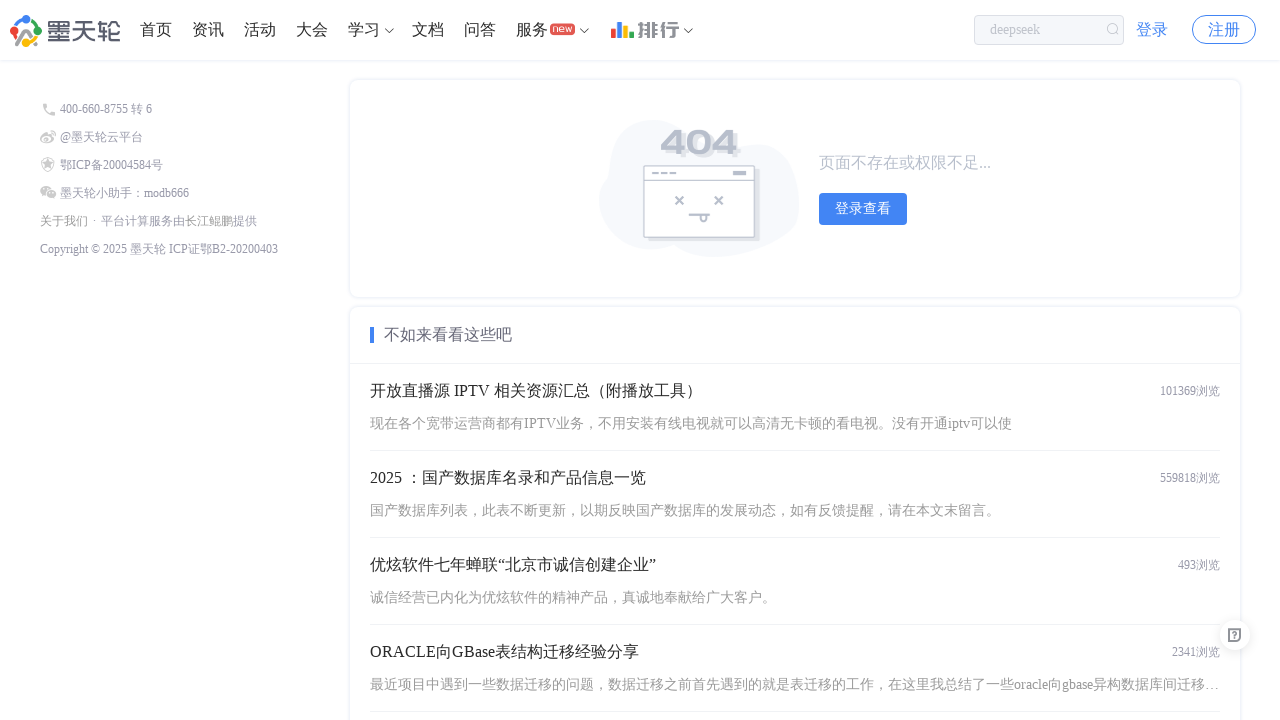

--- FILE ---
content_type: text/html; charset=utf-8
request_url: https://www.modb.pro/404?redirect=/db/7328
body_size: 5633
content:
<!doctype html>
<html data-n-head-ssr>
  <head >
    <title>404 - 墨天轮</title><meta data-n-head="ssr" charset="utf-8"><meta data-n-head="ssr" name="viewport" content="width=device-width,initial-scale=1.0,minimum-scale=1,maximum-scale=1,user-scalable=no"><link data-n-head="ssr" rel="icon" type="image/x-icon" href="https://js-cdn.modb.cc/image/favicon.ico"><link data-n-head="ssr" rel="apple-touch-icon" sizes="60x60" type="image/x-icon" href="https://oss-emcsprod-public.oss-cn-beijing.aliyuncs.com/modb_imgs/apple-touch-icon.png"><link data-n-head="ssr" rel="stylesheet" type="text/css" href="https://js-cdn.modb.cc/js/cropper.css"><link data-n-head="ssr" rel="stylesheet" type="text/css" href="https://js-cdn.modb.cc/js/xterm.css"><link data-n-head="ssr" rel="stylesheet" type="text/css" href="https://js-cdn.modb.cc/js/github-markdown.css"><link data-n-head="ssr" rel="stylesheet" type="text/css" href="https://js-cdn.modb.cc/js/highlight.css"><script data-n-head="ssr" src="https://js-cdn.modb.cc/js/fingerprint2.min.js" type="text/javascript" charset="utf-8" defer></script><script data-n-head="ssr" src="https://res2.wx.qq.com/open/js/jweixin-1.4.0.js" type="text/javascript" charset="utf-8" async></script><script data-n-head="ssr" src="https://res.wx.qq.com/connect/zh_CN/htmledition/js/wxLogin.js" type="text/javascript" charset="utf-8" async></script><script data-n-head="ssr" src="https://js-cdn.modb.cc/js/wangEditor.min.js" type="text/javascript" charset="utf-8"></script><script data-n-head="ssr" src="https://js-cdn.modb.cc/js/turndown.js" type="text/javascript" charset="utf-8" defer></script><script data-n-head="ssr" src="https://js-cdn.modb.cc/js/highlight.min.js" type="text/javascript" charset="utf-8"></script><script data-n-head="ssr" src="https://js-cdn.modb.cc/js/cropper1.5.11.min.js" type="text/javascript" charset="utf-8" defer></script><script data-n-head="ssr" src="https://js-cdn.modb.cc/js/xterm4.13.0.min.js" type="text/javascript" charset="utf-8" defer></script><script data-n-head="ssr" src="https://js-cdn.modb.cc/js/xterm-addon-fit.js" type="text/javascript" charset="utf-8" defer></script><script data-n-head="ssr" src="https://gosspublic.alicdn.com/aliyun-oss-sdk-6.17.1.min.js" type="text/javascript" charset="utf-8" defer></script><link rel="preload" href="https://js-cdn.modb.cc/_nuxt/4cac05d356c24fa2ddcb.js" as="script"><link rel="preload" href="https://js-cdn.modb.cc/_nuxt/8fa2860.js" as="script"><link rel="preload" href="https://js-cdn.modb.cc/_nuxt/cffd01f714127537af23.css" as="style"><link rel="preload" href="https://js-cdn.modb.cc/_nuxt/76775e2.js" as="script"><link rel="preload" href="https://js-cdn.modb.cc/_nuxt/05df4737f60f111919e8.css" as="style"><link rel="preload" href="https://js-cdn.modb.cc/_nuxt/ac8ec60.js" as="script"><link rel="stylesheet" href="https://js-cdn.modb.cc/_nuxt/cffd01f714127537af23.css"><link rel="stylesheet" href="https://js-cdn.modb.cc/_nuxt/05df4737f60f111919e8.css">
  </head>
  <body >
    <div data-server-rendered="true" id="__nuxt"><!----><div id="__layout"><section class="el-container app app_page"><header class="shadow" data-v-18ba801a><a href="/" class="header-cloud router-link-active" data-v-18ba801a><img src="https://js-cdn.modb.cc/image/indexlogo.png" alt="暂无图片" class="logo-image" data-v-18ba801a></a> <ul role="menubar" id="rank-menu" class="header-el-menu-box header-menu-box flex el-menu--horizontal el-menu" style="background-color:;display:none;" data-v-18ba801a><li role="menuitem" tabindex="-1" class="el-menu-item" style="color:;border-bottom-color:transparent;background-color:;" data-v-18ba801a><a href="/dbRank" target="_self" class="verm" data-v-18ba801a>排行</a> <img height="16px" src="https://js-cdn.modb.cc/image/svgs/rank-cn.png" alt="暂无图片" class="ml4 mt0" style="margin-top:-5px;" data-v-18ba801a></li><li role="menuitem" tabindex="-1" class="el-menu-item" style="color:;border-bottom-color:transparent;background-color:;" data-v-18ba801a><a href="/dbMarket" target="_blank" class="verm" data-v-18ba801a>数据库百科</a> <!----></li><li role="menuitem" tabindex="-1" class="el-menu-item" style="color:;border-bottom-color:transparent;background-color:;" data-v-18ba801a><a href="/dbCase" target="_blank" class="verm" data-v-18ba801a>核心案例</a> <!----></li><li role="menuitem" tabindex="-1" class="el-menu-item" style="color:;border-bottom-color:transparent;background-color:;" data-v-18ba801a><a href="/topic/402751" target="_blank" class="verm" data-v-18ba801a>行业报告</a> <!----></li><li role="menuitem" tabindex="-1" class="el-menu-item" style="color:;border-bottom-color:transparent;background-color:;" data-v-18ba801a><a href="/topic/4704" target="_blank" class="verm" data-v-18ba801a>月度解读</a> <!----></li><li role="menuitem" tabindex="-1" class="el-menu-item" style="color:;border-bottom-color:transparent;background-color:;" data-v-18ba801a><a href="/topic/61684" target="_blank" class="verm" data-v-18ba801a>大事记</a> <!----></li><li role="menuitem" aria-haspopup="true" class="el-submenu" data-v-18ba801a><div class="el-submenu__title" style="border-bottom-color:transparent;color:;background-color:;"><a href="/topic/639186" target="_blank" class="c3" data-v-18ba801a>产业图谱</a> <!----><i class="el-submenu__icon-arrow el-icon-arrow-down"></i></div><div class="el-menu--horizontal sub-menu-poper" style="display:none;"><ul role="menu" class="el-menu el-menu--popup el-menu--popup-" style="background-color:;"> <li role="menuitem" tabindex="-1" class="el-menu-item" style="color:;background-color:;" data-v-18ba801a><a href="/doc/107814" target="_blank" class="block c3" data-v-18ba801a>
            中国数据库
          </a></li><li role="menuitem" tabindex="-1" class="el-menu-item" style="color:;background-color:;" data-v-18ba801a><a href="/doc/107807" target="_blank" class="block c3" data-v-18ba801a>
            向量数据库
          </a></li><li role="menuitem" tabindex="-1" class="el-menu-item" style="color:;background-color:;" data-v-18ba801a><a href="/doc/107808" target="_blank" class="block c3" data-v-18ba801a>
            时序数据库
          </a></li><li role="menuitem" tabindex="-1" class="el-menu-item" style="color:;background-color:;" data-v-18ba801a><a href="/doc/107809" target="_blank" class="block c3" data-v-18ba801a>
            实时数据库
          </a></li><li role="menuitem" tabindex="-1" class="el-menu-item" style="color:;background-color:;" data-v-18ba801a><a href="/doc/111650" target="_blank" class="block c3" data-v-18ba801a>
            搜索引擎
          </a></li><li role="menuitem" tabindex="-1" class="el-menu-item" style="color:;background-color:;" data-v-18ba801a><a href="/doc/111651" target="_blank" class="block c3" data-v-18ba801a>
            空间数据库
          </a></li><li role="menuitem" tabindex="-1" class="el-menu-item" style="color:;background-color:;" data-v-18ba801a><a href="/doc/113067" target="_blank" class="block c3" data-v-18ba801a>
            图数据库
          </a></li><li role="menuitem" tabindex="-1" class="el-menu-item" style="color:;background-color:;" data-v-18ba801a><a href="/doc/116730" target="_blank" class="block c3" data-v-18ba801a>
            数据仓库
          </a></li></ul></div></li><li role="menuitem" aria-haspopup="true" class="el-submenu" data-v-18ba801a><div class="el-submenu__title" style="border-bottom-color:transparent;color:;background-color:;"><a target="_blank" class="c3" data-v-18ba801a>大调查</a> <!----><i class="el-submenu__icon-arrow el-icon-arrow-down"></i></div><div class="el-menu--horizontal sub-menu-poper" style="display:none;"><ul role="menu" class="el-menu el-menu--popup el-menu--popup-" style="background-color:;"> <li role="menuitem" tabindex="-1" class="el-menu-item" style="color:;background-color:;" data-v-18ba801a><a href="/doc/54780" target="_blank" class="block c3" data-v-18ba801a>
            2021年报告
          </a></li><li role="menuitem" tabindex="-1" class="el-menu-item" style="color:;background-color:;" data-v-18ba801a><a href="/edoc/726" target="_blank" class="block c3" data-v-18ba801a>
            2022年报告
          </a></li></ul></div></li><li role="menuitem" aria-haspopup="true" class="el-submenu" data-v-18ba801a><div class="el-submenu__title" style="border-bottom-color:transparent;color:;background-color:;"><a target="_blank" class="c3" data-v-18ba801a>年度数据库</a> <!----><i class="el-submenu__icon-arrow el-icon-arrow-down"></i></div><div class="el-menu--horizontal sub-menu-poper" style="display:none;"><ul role="menu" class="el-menu el-menu--popup el-menu--popup-" style="background-color:;"> <li role="menuitem" tabindex="-1" class="el-menu-item" style="color:;background-color:;" data-v-18ba801a><a href="/db/43261" target="_blank" class="block c3" data-v-18ba801a>
            2020年openGauss
          </a></li><li role="menuitem" tabindex="-1" class="el-menu-item" style="color:;background-color:;" data-v-18ba801a><a href="/db/238888" target="_blank" class="block c3" data-v-18ba801a>
            2021年TiDB
          </a></li><li role="menuitem" tabindex="-1" class="el-menu-item" style="color:;background-color:;" data-v-18ba801a><a href="/db/606959" target="_blank" class="block c3" data-v-18ba801a>
            2022年PolarDB
          </a></li><li role="menuitem" tabindex="-1" class="el-menu-item" style="color:;background-color:;" data-v-18ba801a><a href="/db/1752524731018465280" target="_blank" class="block c3" data-v-18ba801a>
            2023年OceanBase
          </a></li></ul></div></li></ul> <ul role="menubar" id="header-menu-box" class="header-el-menu-box header-menu-box flex el-menu--horizontal el-menu" style="background-color:;" data-v-18ba801a><li role="menuitem" tabindex="-1" class="el-menu-item" style="color:;border-bottom-color:transparent;background-color:;" data-v-18ba801a><a href="/" class="router-link-active" data-v-18ba801a>首页
        </a></li><li role="menuitem" tabindex="-1" class="el-menu-item" style="color:;border-bottom-color:transparent;background-color:;" data-v-18ba801a><a href="/dbNews" data-v-18ba801a>资讯
        </a></li><li role="menuitem" tabindex="-1" class="el-menu-item" style="color:;border-bottom-color:transparent;background-color:;" data-v-18ba801a><a href="/event" data-v-18ba801a>活动
        </a></li><li role="menuitem" tabindex="-1" class="el-menu-item" style="color:;border-bottom-color:transparent;background-color:;" data-v-18ba801a><a href="/meetup" data-v-18ba801a>大会
        </a></li><li role="menuitem" aria-haspopup="true" class="el-submenu" data-v-18ba801a><div class="el-submenu__title" style="border-bottom-color:transparent;color:;background-color:;"><a href="/centre" class="c3" data-v-18ba801a>学习</a><i class="el-submenu__icon-arrow el-icon-arrow-down"></i></div><div class="el-menu--horizontal sub-menu-poper w450 h188" style="display:none;"><ul role="menu" class="el-menu el-menu--popup el-menu--popup-" style="background-color:;"> <li role="menuitem" tabindex="-1" class="el-menu-item" style="color:;background-color:;" data-v-18ba801a><a href="/centre" target="_self" class="block c3" data-v-18ba801a><div class="f16 c3" data-v-18ba801a>课程中心</div> <div class="mt4 f13 c8" data-v-18ba801a>推荐优质内容、热门课程</div></a></li><li role="menuitem" tabindex="-1" class="el-menu-item" style="color:;background-color:;" data-v-18ba801a><a href="/path" target="_self" class="block c3" data-v-18ba801a><div class="f16 c3" data-v-18ba801a>学习路径</div> <div class="mt4 f13 c8" data-v-18ba801a>预设学习计划、达成学习目标</div></a></li><li role="menuitem" tabindex="-1" class="el-menu-item" style="color:;background-color:;" data-v-18ba801a><a href="/graph" target="_self" class="block c3" data-v-18ba801a><div class="f16 c3" data-v-18ba801a>知识图谱</div> <div class="mt4 f13 c8" data-v-18ba801a>综合了解技术体系知识点</div></a></li><li role="menuitem" tabindex="-1" class="el-menu-item" style="color:;background-color:;" data-v-18ba801a><a href="/course" target="_self" class="block c3" data-v-18ba801a><div class="f16 c3" data-v-18ba801a>课程库</div> <div class="mt4 f13 c8" data-v-18ba801a>快速筛选、搜索相关课程</div></a></li><li role="menuitem" tabindex="-1" class="el-menu-item" style="color:;background-color:;" data-v-18ba801a><a href="/video" target="_self" class="block c3" data-v-18ba801a><div class="f16 c3" data-v-18ba801a>视频学习</div> <div class="mt4 f13 c8" data-v-18ba801a>专业视频分享技术知识</div></a></li><li role="menuitem" tabindex="-1" class="el-menu-item" style="color:;background-color:;" data-v-18ba801a><a href="/edoc" target="_self" class="block c3" data-v-18ba801a><div class="f16 c3" data-v-18ba801a>电子文档</div> <div class="mt4 f13 c8" data-v-18ba801a>快速搜索阅览技术文档</div></a></li></ul></div></li><li role="menuitem" tabindex="-1" class="el-menu-item" style="color:;border-bottom-color:transparent;background-color:;" data-v-18ba801a><a href="/doc" data-v-18ba801a>文档
        </a></li><li role="menuitem" tabindex="-1" class="el-menu-item" style="color:;border-bottom-color:transparent;background-color:;" data-v-18ba801a><a href="/issue" data-v-18ba801a>问答
        </a></li><li role="menuitem" aria-haspopup="true" class="el-submenu" data-v-18ba801a><div class="el-submenu__title" style="border-bottom-color:transparent;color:;background-color:;">服务<i class="cs-gengxin icon12 ml2" data-v-18ba801a></i><i class="el-submenu__icon-arrow el-icon-arrow-down"></i></div><div class="el-menu--horizontal sub-menu-poper w450 wd590" style="display:none;"><ul role="menu" class="el-menu el-menu--popup el-menu--popup-" style="background-color:;"> <li role="menuitem" tabindex="-1" class="el-menu-item" style="color:;background-color:;" data-v-18ba801a><a href="/moai" target="_self" class="block c3 bsb" data-v-18ba801a><div class="f16 c3" data-v-18ba801a>智能助手小墨</div> <div class="mt4 f13 c8" data-v-18ba801a>关于数据库相关的问题，您都可以问我</div></a></li><li role="menuitem" tabindex="-1" class="el-menu-item" style="color:;background-color:;" data-v-18ba801a><a href="/ins" target="_self" class="block c3 bsb" data-v-18ba801a><div class="f16 c3" data-v-18ba801a> 数据库巡检平台</div> <div class="mt4 f13 c8" data-v-18ba801a>脚本采集百余项，在线智能分析总结</div></a></li><li role="menuitem" tabindex="-1" class="el-menu-item" style="color:;background-color:;" data-v-18ba801a><a href="/sqlrun/home" target="_self" class="block c3 bsb" data-v-18ba801a><div class="f16 c3" data-v-18ba801a>SQLRUN</div> <div class="mt4 f13 c8" data-v-18ba801a>在线数据库即时SQL运行平台</div></a></li><li role="menuitem" tabindex="-1" class="el-menu-item" style="color:;background-color:;" data-v-18ba801a><a href="/terminal" target="_blank" class="block c3 bsb" data-v-18ba801a><div class="f16 c3" data-v-18ba801a>数据库实训平台</div> <div class="mt4 f13 c8" data-v-18ba801a>实操环境、开箱即用、一键连接</div></a></li><li role="menuitem" tabindex="-1" class="el-menu-item" style="color:;background-color:;" data-v-18ba801a><a href="/service" target="_self" class="block c3 bsb" data-v-18ba801a><div class="f16 c3" data-v-18ba801a>数据库管理服务</div> <div class="mt4 f13 c8" data-v-18ba801a>汇聚顶级数据库专家，具备多数据库运维能力</div></a></li></ul></div></li><li role="menuitem" aria-haspopup="true" class="el-submenu" data-v-18ba801a><div class="el-submenu__title" style="border-bottom-color:transparent;color:;background-color:;"><a href="/dbRank" slot="reference" target="_blank" class="flex rank-cn-box ml4" data-v-18ba801a><img height="16px" src="https://js-cdn.modb.cc/image/svgs/rank-cn.png" alt="暂无图片" data-v-18ba801a> <div class="flex-st ml4" data-v-18ba801a><i class="cs-rank-cn2 c9" data-v-18ba801a></i></div></a><i class="el-submenu__icon-arrow el-icon-arrow-down"></i></div><div class="el-menu--horizontal sub-menu-poper-dbRank" style="display:none;"><ul role="menu" class="el-menu el-menu--popup el-menu--popup-" style="background-color:;"> <li role="menuitem" tabindex="-1" class="el-menu-item" style="color:;background-color:;" data-v-18ba801a><a href="/dbMarket" target="_self" class="block c3 pdlr20" data-v-18ba801a>数据库百科</a></li><li role="menuitem" tabindex="-1" class="el-menu-item" style="color:;background-color:;" data-v-18ba801a><a href="/dbCase" target="_self" class="block c3 pdlr20" data-v-18ba801a>核心案例</a></li><li role="menuitem" tabindex="-1" class="el-menu-item" style="color:;background-color:;" data-v-18ba801a><a href="/topic/402751" target="_self" class="block c3 pdlr20" data-v-18ba801a>行业报告</a></li><li role="menuitem" tabindex="-1" class="el-menu-item" style="color:;background-color:;" data-v-18ba801a><a href="/topic/4704" target="_self" class="block c3 pdlr20" data-v-18ba801a>月度解读</a></li><li role="menuitem" tabindex="-1" class="el-menu-item" style="color:;background-color:;" data-v-18ba801a><a href="/topic/61684" target="_self" class="block c3 pdlr20" data-v-18ba801a>大事记</a></li><li role="menuitem" tabindex="-1" class="el-menu-item" style="color:;background-color:;" data-v-18ba801a><a href="/topic/639186" target="_self" class="block c3 pdlr20" data-v-18ba801a>产业图谱</a></li></ul></div></li><li role="menuitem" tabindex="-1" class="el-menu-item mr0" style="color:;border-bottom-color:transparent;background-color:;" data-v-18ba801a><a href="/orderList" class="p-hide" data-v-18ba801a>我的订单
        </a></li></ul> <div class="search-input-box" data-v-18ba801a><div class="search-input el-input el-input--small el-input--suffix" data-v-18ba801a><!----><input type="text" autocomplete="off" placeholder="" class="el-input__inner"><!----><span class="el-input__suffix"><span class="el-input__suffix-inner"><i class="el-icon-search" data-v-18ba801a></i><!----><!----><!----><!----></span><!----></span><!----><!----></div></div> <div class="search-phone-box" data-v-18ba801a><i class="el-icon-search" data-v-18ba801a></i></div> <!----> <div class="p-hide login-btn-box" data-v-18ba801a><span data-v-18ba801a><div role="tooltip" id="el-popover-4975" aria-hidden="true" class="el-popover el-popper user-popper" style="width:undefinedpx;display:none;"><!----><div class="wd320 weight400 HONORSansCN-Regular" data-v-18ba801a><div class="mb5 vc icon16 c3 weight500 HONORSansCN-Medium" data-v-18ba801a>登录后可立即获得以下权益</div> <div class="flex wrap between pdlr10 mb20" data-v-18ba801a><div class="pdlr20 flex mt10" data-v-18ba801a><i class="cs-kechengchakan icon16 c9" data-v-18ba801a></i> <span class="ml8 c7" data-v-18ba801a>免费培训课程</span></div> <div class="pdlr20 flex mt10" data-v-18ba801a><i class="cs-wenzhang2 icon16 c9" data-v-18ba801a></i> <span class="ml8 c7" data-v-18ba801a>收藏优质文章</span></div> <div class="pdlr20 flex mt10" data-v-18ba801a><i class="cs-changjianwenti icon16 c9" data-v-18ba801a></i> <span class="ml8 c7" data-v-18ba801a>疑难问题解答</span></div> <div class="pdlr20 flex mt10" data-v-18ba801a><i class="cs-wenjianjia icon16 c9" data-v-18ba801a></i> <span class="ml8 c7" data-v-18ba801a>下载专业文档</span></div> <div class="pdlr20 flex mt10" data-v-18ba801a><i class="cs-dakaqiandao icon16 c9" data-v-18ba801a></i> <span class="ml8 c7" data-v-18ba801a>签到免费抽奖</span></div> <div class="pdlr20 flex mt10" data-v-18ba801a><i class="cs-huiyuan icon16 c9" data-v-18ba801a></i> <span class="ml8 c7" data-v-18ba801a>提升成长等级</span></div></div> <div class="flex center" data-v-18ba801a><a href="/login?redirect=%2F404&amp;type=navhover" class="login-page-btn block cf vc" data-v-18ba801a>立即登录</a></div></div> </div><a href="/login?redirect=%2F404" class="login-btn" data-v-18ba801a>登录</a></span> <a href="/register?redirect=%2F404" class="register-btn" data-v-18ba801a>注册</a></div> <!----> <ul role="menubar" class="header-el-menu-box header-mobile-user-box el-menu--horizontal el-menu" style="background-color:;" data-v-18ba801a><li role="menuitem" aria-haspopup="true" class="el-submenu" data-v-18ba801a><div class="el-submenu__title" style="border-bottom-color:transparent;color:;background-color:;"><i class="cs-avatar" data-v-18ba801a></i><i class="el-submenu__icon-arrow el-icon-arrow-down"></i></div><div class="el-menu--horizontal header-el-menu-popper header-user-mobile-box-popper" style="display:none;"><ul role="menu" class="el-menu el-menu--popup el-menu--popup-" style="background-color:;"> <div class="login-btn-box" data-v-18ba801a><a href="/login?redirect=%2F404" class="login-btn" data-v-18ba801a>登录</a> <a href="/register?redirect=%2F404" class="register-btn" data-v-18ba801a>注册</a></div></ul></div></li></ul> <div class="header-el-menu-box header-mobile-box el-col el-col-12" data-v-18ba801a><div class="el-dropdown" data-v-18ba801a><span data-v-18ba801a><i class="cs-expand" data-v-18ba801a></i></span> <ul class="el-dropdown-menu el-popper el-dropdown-menu--small" style="display:none;" data-v-18ba801a><li tabindex="-1" index="main" class="el-dropdown-menu__item user-menu-item" data-v-18ba801a><!----><a href="/" class="c3 router-link-active" data-v-18ba801a>首页</a></li><li tabindex="-1" index="dbNews" class="el-dropdown-menu__item user-menu-item" data-v-18ba801a><!----><a href="/dbNews" class="c3" data-v-18ba801a>资讯</a></li><li tabindex="-1" index="event" class="el-dropdown-menu__item user-menu-item" data-v-18ba801a><!----><a href="/event" class="c3" data-v-18ba801a>活动</a></li><li tabindex="-1" index="meetup" class="el-dropdown-menu__item user-menu-item" data-v-18ba801a><!----><a href="/meetup" class="c3" data-v-18ba801a>大会</a></li><li tabindex="-1" index="course" class="el-dropdown-menu__item user-menu-item" data-v-18ba801a><!----><a href="/course" class="c3" data-v-18ba801a>课程</a></li><li tabindex="-1" index="doc" class="el-dropdown-menu__item user-menu-item" data-v-18ba801a><!----><a href="/doc" class="c3" data-v-18ba801a>文档</a></li><li tabindex="-1" index="dbRank" class="el-dropdown-menu__item user-menu-item" data-v-18ba801a><!----><a href="/dbRank" class="c3" data-v-18ba801a>排行</a></li><li tabindex="-1" index="issue" class="el-dropdown-menu__item user-menu-item" data-v-18ba801a><!----><a href="/issue" class="c3" data-v-18ba801a>问答</a></li><li tabindex="-1" index="orderList" class="el-dropdown-menu__item user-menu-item" data-v-18ba801a><!----><a href="/orderList" class="c3 p-hide" data-v-18ba801a>我的订单</a></li></ul></div></div></header> <header class="shadow" style="display:none;" data-v-46024d68><a href="/" class="header-cloud router-link-active" data-v-46024d68><img src="https://js-cdn.modb.cc/image/indexlogo.png" alt="暂无图片" class="logo-image" data-v-46024d68></a> <ul role="menubar" id="header-menu-box" class="header-el-menu-box header-menu-box flex el-menu--horizontal el-menu" style="background-color:;" data-v-46024d68><li role="menuitem" tabindex="-1" class="el-menu-item" style="color:;border-bottom-color:transparent;background-color:;" data-v-46024d68><a href="/service" target="_self" data-v-46024d68>首页</a></li><li role="menuitem" tabindex="-1" class="el-menu-item" style="color:;border-bottom-color:transparent;background-color:;" data-v-46024d68><a href="/team/17" target="_self" data-v-46024d68>专家团队</a></li><li role="menuitem" tabindex="-1" class="el-menu-item" style="color:;border-bottom-color:transparent;background-color:;" data-v-46024d68><a href="/moai" target="_blank" data-v-46024d68>智能助手</a></li><li role="menuitem" aria-haspopup="true" class="el-submenu" data-v-46024d68><div class="el-submenu__title" style="border-bottom-color:transparent;color:;background-color:;">在线工具<i class="el-submenu__icon-arrow el-icon-arrow-down"></i></div><div class="el-menu--horizontal sub-menu-poper w450 wd730" style="display:none;"><ul role="menu" class="el-menu el-menu--popup el-menu--popup-" style="background-color:;"> <li role="menuitem" tabindex="-1" class="el-menu-item" style="color:;background-color:;" data-v-46024d68><a href="/sqlrun/home" target="_blank" class="block c3" data-v-46024d68><div class="f16 c3" data-v-46024d68>SQLRUN</div> <div class="mt4 f13 c8" data-v-46024d68>在线数据库即时SQL运行平台</div></a></li><li role="menuitem" tabindex="-1" class="el-menu-item" style="color:;background-color:;" data-v-46024d68><a href="/terminal" target="_blank" class="block c3" data-v-46024d68><div class="f16 c3" data-v-46024d68>数据库在线实训平台</div> <div class="mt4 f13 c8" data-v-46024d68>实操环境、开箱即用、一键连接</div></a></li><li role="menuitem" tabindex="-1" class="el-menu-item" style="color:;background-color:;" data-v-46024d68><a href="/awr" target="_blank" class="block c3" data-v-46024d68><div class="f16 c3" data-v-46024d68>AWR分析</div> <div class="mt4 f13 c8" data-v-46024d68>上传AWR报告，查看分析结果</div></a></li><li role="menuitem" tabindex="-1" class="el-menu-item" style="color:;background-color:;" data-v-46024d68><a href="/sqlFormat" target="_blank" class="block c3" data-v-46024d68><div class="f16 c3" data-v-46024d68>SQL格式化</div> <div class="mt4 f13 c8" data-v-46024d68>快速格式化绝大多数SQL语句</div></a></li><li role="menuitem" tabindex="-1" class="el-menu-item" style="color:;background-color:;" data-v-46024d68><a href="/sqlAudit" target="_blank" class="block c3" data-v-46024d68><div class="f16 c3" data-v-46024d68>SQL审核</div> <div class="mt4 f13 c8" data-v-46024d68>审核编写规范，提升执行效率</div></a></li><li role="menuitem" tabindex="-1" class="el-menu-item" style="color:;background-color:;" data-v-46024d68><a href="/unwrap" target="_blank" class="block c3" data-v-46024d68><div class="f16 c3" data-v-46024d68>PLSQL解密</div> <div class="mt4 f13 c8" data-v-46024d68>解密超4000字符的PL/SQL语句</div></a></li><li role="menuitem" tabindex="-1" class="el-menu-item" style="color:;background-color:;" data-v-46024d68><a href="/oraFunc" target="_blank" class="block c3" data-v-46024d68><div class="f16 c3" data-v-46024d68>OraC函数</div> <div class="mt4 f13 c8" data-v-46024d68>查询Oracle C 函数的详细描述</div></a></li><li role="menuitem" tabindex="-1" class="el-menu-item" style="color:;background-color:;" data-v-46024d68><a href="/moai" target="_blank" class="block c3" data-v-46024d68><div class="f16 c3" data-v-46024d68>智能助手小墨</div> <div class="mt4 f13 c8" data-v-46024d68>关于数据库相关的问题，您都可以问我</div></a></li></ul></div></li><li role="menuitem" tabindex="-1" class="el-menu-item" style="color:;border-bottom-color:transparent;background-color:;" data-v-46024d68><a href="/topic/659365" target="_blank" data-v-46024d68>精选案例</a></li><li role="menuitem" tabindex="-1" class="el-menu-item" style="color:;border-bottom-color:transparent;background-color:;" data-v-46024d68><a href="/topic/659364" target="_blank" data-v-46024d68>新闻资讯</a></li><li role="menuitem" tabindex="-1" class="el-menu-item" style="color:;border-bottom-color:transparent;background-color:;" data-v-46024d68><a href="/marketlist?type=0&amp;tag=service" target="_blank" data-v-46024d68>云市场</a></li></ul> <!----> <div class="p-hide login-btn-box" data-v-46024d68><span data-v-46024d68><div role="tooltip" id="el-popover-2194" aria-hidden="true" class="el-popover el-popper user-popper" style="width:undefinedpx;display:none;"><!----><div class="wd320 weight400 HONORSansCN-Regular" data-v-46024d68><div class="mb5 vc icon16 c3 weight500 HONORSansCN-Medium" data-v-46024d68>登录后可立即获得以下权益</div> <div class="flex wrap between pdlr10 mb20" data-v-46024d68><div class="pdlr20 flex mt10" data-v-46024d68><i class="cs-kechengchakan icon16 c9" data-v-46024d68></i> <span class="ml8 c7" data-v-46024d68>免费培训课程</span></div> <div class="pdlr20 flex mt10" data-v-46024d68><i class="cs-wenzhang2 icon16 c9" data-v-46024d68></i> <span class="ml8 c7" data-v-46024d68>收藏优质文章</span></div> <div class="pdlr20 flex mt10" data-v-46024d68><i class="cs-changjianwenti icon16 c9" data-v-46024d68></i> <span class="ml8 c7" data-v-46024d68>疑难问题解答</span></div> <div class="pdlr20 flex mt10" data-v-46024d68><i class="cs-wenjianjia icon16 c9" data-v-46024d68></i> <span class="ml8 c7" data-v-46024d68>下载专业文档</span></div> <div class="pdlr20 flex mt10" data-v-46024d68><i class="cs-dakaqiandao icon16 c9" data-v-46024d68></i> <span class="ml8 c7" data-v-46024d68>签到免费抽奖</span></div> <div class="pdlr20 flex mt10" data-v-46024d68><i class="cs-huiyuan icon16 c9" data-v-46024d68></i> <span class="ml8 c7" data-v-46024d68>提升成长等级</span></div></div> <div class="flex center" data-v-46024d68><a href="/login?redirect=%2F404&amp;type=navhover" class="login-page-btn block cf vc" data-v-46024d68>立即登录</a></div></div> </div><a href="/login?redirect=%2F404" class="login-btn" data-v-46024d68>登录</a></span> <a href="/register?redirect=%2F404" class="register-btn" data-v-46024d68>注册</a></div> <!----> <ul role="menubar" class="header-el-menu-box header-mobile-user-box el-menu--horizontal el-menu" style="background-color:;" data-v-46024d68><li role="menuitem" aria-haspopup="true" class="el-submenu" data-v-46024d68><div class="el-submenu__title" style="border-bottom-color:transparent;color:;background-color:;"><i class="cs-avatar" data-v-46024d68></i><i class="el-submenu__icon-arrow el-icon-arrow-down"></i></div><div class="el-menu--horizontal header-el-menu-popper header-user-mobile-box-popper" style="display:none;"><ul role="menu" class="el-menu el-menu--popup el-menu--popup-" style="background-color:;"> <div class="login-btn-box" data-v-46024d68><a href="/login?redirect=%2F404" class="login-btn" data-v-46024d68>登录</a> <a href="/register?redirect=%2F404" class="register-btn" data-v-46024d68>注册</a></div></ul></div></li></ul> <div class="header-el-menu-box header-mobile-box el-col el-col-12" data-v-46024d68><div class="el-dropdown" data-v-46024d68><span data-v-46024d68><i class="cs-expand" data-v-46024d68></i></span> <ul class="el-dropdown-menu el-popper el-dropdown-menu--small" style="display:none;" data-v-46024d68><li tabindex="-1" index="service" class="el-dropdown-menu__item user-menu-item" data-v-46024d68><!----><a href="/service" class="c3" data-v-46024d68>首页</a></li><li tabindex="-1" index="team" class="el-dropdown-menu__item user-menu-item" data-v-46024d68><!----><a href="/team/17" class="c3" data-v-46024d68>专家团队</a></li><li tabindex="-1" index="moai" class="el-dropdown-menu__item user-menu-item" data-v-46024d68><!----><a href="/moai" class="c3" data-v-46024d68>智能助手</a></li><li tabindex="-1" index="content" class="el-dropdown-menu__item user-menu-item" data-v-46024d68><!----><a href="/topic/659365" class="c3" data-v-46024d68>精选案例</a></li><li tabindex="-1" index="case" class="el-dropdown-menu__item user-menu-item" data-v-46024d68><!----><a href="/topic/659364" class="c3" data-v-46024d68>新闻资讯</a></li><li tabindex="-1" index="marketlist" class="el-dropdown-menu__item user-menu-item" data-v-46024d68><!----><a href="/marketlist?type=0&amp;tag=service" class="c3" data-v-46024d68>云市场</a></li></ul></div></div></header> <div class="wd1200 homePage-container" data-v-e6ab8016><div class="emcs-page-content phone-flex-st phone-column" data-v-e6ab8016><div class="wd300 mr10" data-v-e6ab8016><!----> <div class="font12 mt20 p-hide" data-v-1f0583bc data-v-e6ab8016><div class="flex" data-v-1f0583bc><i class="cs-telphone cc" data-v-1f0583bc></i> <div class="ml4" data-v-1f0583bc>400-660-8755 转 6</div></div> <div class="flex mt10" data-v-1f0583bc><i class="cs-c-weibo cc" data-v-1f0583bc></i> <div class="ml4" data-v-1f0583bc>@墨天轮云平台</div></div> <div class="flex mt10" data-v-1f0583bc><i class="cs-record cc" data-v-1f0583bc></i> <div class="ml4" data-v-1f0583bc>鄂ICP备20004584号</div></div> <div class="flex mt10" data-v-1f0583bc><i class="cs-c-wechat cc" data-v-1f0583bc></i> <div class="ml4" data-v-1f0583bc>墨天轮小助手：modb666</div></div> <div class="mt10" data-v-1f0583bc><a href="/aboutUs" class="c9" data-v-1f0583bc>关于我们</a><span class="info-dot" data-v-1f0583bc></span>平台计算服务由<a rel="noopener noreferrer" href="http://www.whcjkp.com/" target="_blank" class="c9" data-v-1f0583bc>长江鲲鹏</a>提供
  </div> <div class="mt10" data-v-1f0583bc>Copyright © 2025 墨天轮 ICP证鄂B2-20200403</div></div></div> <div data-v-e6ab8016><div class="shadow pad40 flex between center" data-v-e6ab8016><div class="left-img com-image" data-v-e6ab8016></div> <div class="ml20" data-v-e6ab8016><div class="f16 grey mb20" data-v-e6ab8016>页面不存在或权限不足...</div> <div class="normal-btn cur-p bold" data-v-e6ab8016>登录查看</div></div></div> <div class="course-panel main-box mt10" data-v-e6ab8016><div class="panel-title" data-v-e6ab8016><div class="title" data-v-e6ab8016>不如来看看这些吧</div></div> <div class="pdlr20 font14" data-v-e6ab8016>  </div></div></div></div></div> <div class="suspen-box p-hide"><div class="suspen"><i class="cs-more-nav"></i></div> <span><div role="tooltip" id="el-popover-8904" aria-hidden="true" class="el-popover el-popper suspen-popover" style="width:undefinedpx;display:none;"><!----><div class="suspen-nav disabled"><i class="cs-wenjuan"></i> <span>有奖问卷</span></div> <a href="/datalk/topic/11111" class="suspen-nav"><i class="cs-feedback"></i> <span>意见反馈</span></a> <div class="suspen-nav"><img src="https://js-cdn.modb.cc/image/modb666.jpg" width="100px" alt="暂无图片" class="block"></div> <div class="wx_share_title">客服小墨</div></div></span></div> <div class="suspen-box totop" style="display:none;" data-v-8c6ed2fa><div class="suspen" data-v-8c6ed2fa><i class="cs-totop" data-v-8c6ed2fa></i></div></div> <div class="el-dialog__wrapper" style="display:none;" data-v-39709100><div role="dialog" aria-modal="true" aria-label="dialog" class="el-dialog el-dialog--center" style="margin-top:15vh;width:850px;"><div class="el-dialog__header"><span class="el-dialog__title"></span><button type="button" aria-label="Close" class="el-dialog__headerbtn"><i class="el-dialog__close el-icon el-icon-close"></i></button></div><!----><!----></div></div> <div class="el-dialog__wrapper" style="display:none;" data-v-11b7cdc0><div role="dialog" aria-modal="true" aria-label="dialog" class="el-dialog el-dialog--center randomMedal" style="margin-top:15vh;"><div class="el-dialog__header"><span class="el-dialog__title"></span><button type="button" aria-label="Close" class="el-dialog__headerbtn"><i class="el-dialog__close el-icon el-icon-close"></i></button></div><!----><!----></div></div> <!----></section></div></div><script>window.__NUXT__=(function(a,b,c){return {layout:"default",data:[{}],fetch:[],error:b,state:{wxUserInfo:b,token:c,userInfo:b,userID:b,isUser:a,isDba:a,isSys:a,isOrg:a,isFiance:a,freeUser:a,pendingUser:a,wechatSignUrl:c,fullScreen:a,drawer:a,signed:a,inviterId:c,loginShow:a,randomMedalType:c,isInTask:a,toolShow:a},serverRendered:true,routePath:"\u002F404"}}(false,null,""));</script><script src="https://js-cdn.modb.cc/_nuxt/4cac05d356c24fa2ddcb.js" defer></script><script src="https://js-cdn.modb.cc/_nuxt/8fa2860.js" defer></script><script src="https://js-cdn.modb.cc/_nuxt/76775e2.js" defer></script><script src="https://js-cdn.modb.cc/_nuxt/ac8ec60.js" defer></script>
  </body>
</html>


--- FILE ---
content_type: text/css
request_url: https://js-cdn.modb.cc/js/xterm.css
body_size: 1741
content:
/**
 * Copyright (c) 2014 The xterm.js authors. All rights reserved.
 * Copyright (c) 2012-2013, Christopher Jeffrey (MIT License)
 * https://github.com/chjj/term.js
 * @license MIT
 *
 * Permission is hereby granted, free of charge, to any person obtaining a copy
 * of this software and associated documentation files (the "Software"), to deal
 * in the Software without restriction, including without limitation the rights
 * to use, copy, modify, merge, publish, distribute, sublicense, and/or sell
 * copies of the Software, and to permit persons to whom the Software is
 * furnished to do so, subject to the following conditions:
 *
 * The above copyright notice and this permission notice shall be included in
 * all copies or substantial portions of the Software.
 *
 * THE SOFTWARE IS PROVIDED "AS IS", WITHOUT WARRANTY OF ANY KIND, EXPRESS OR
 * IMPLIED, INCLUDING BUT NOT LIMITED TO THE WARRANTIES OF MERCHANTABILITY,
 * FITNESS FOR A PARTICULAR PURPOSE AND NONINFRINGEMENT. IN NO EVENT SHALL THE
 * AUTHORS OR COPYRIGHT HOLDERS BE LIABLE FOR ANY CLAIM, DAMAGES OR OTHER
 * LIABILITY, WHETHER IN AN ACTION OF CONTRACT, TORT OR OTHERWISE, ARISING FROM,
 * OUT OF OR IN CONNECTION WITH THE SOFTWARE OR THE USE OR OTHER DEALINGS IN
 * THE SOFTWARE.
 *
 * Originally forked from (with the author's permission):
 *   Fabrice Bellard's javascript vt100 for jslinux:
 *   http://bellard.org/jslinux/
 *   Copyright (c) 2011 Fabrice Bellard
 *   The original design remains. The terminal itself
 *   has been extended to include xterm CSI codes, among
 *   other features.
 */

/**
 *  Default styles for xterm.js
 */

.xterm {
    position: relative;
    user-select: none;
    -ms-user-select: none;
    -webkit-user-select: none;
}

.xterm.focus,
.xterm:focus {
    outline: none;
}

.xterm .xterm-helpers {
    position: absolute;
    top: 0;
    /**
     * The z-index of the helpers must be higher than the canvases in order for
     * IMEs to appear on top.
     */
    z-index: 5;
}

.xterm .xterm-helper-textarea {
    padding: 0;
    border: 0;
    margin: 0;
    /* Move textarea out of the screen to the far left, so that the cursor is not visible */
    position: absolute;
    opacity: 0;
    left: -9999em;
    top: 0;
    width: 0;
    height: 0;
    z-index: -5;
    /** Prevent wrapping so the IME appears against the textarea at the correct position */
    white-space: nowrap;
    overflow: hidden;
    resize: none;
}

.xterm .composition-view {
    /* TODO: Composition position got messed up somewhere */
    background: #000;
    color: #FFF;
    display: none;
    position: absolute;
    white-space: nowrap;
    z-index: 1;
}

.xterm .composition-view.active {
    display: block;
}

.xterm .xterm-viewport {
    /* On OS X this is required in order for the scroll bar to appear fully opaque */
    background-color: #000;
    overflow-y: scroll;
    cursor: default;
    position: absolute;
    right: 0;
    left: 0;
    top: 0;
    bottom: 0;
}

.xterm .xterm-screen {
    position: relative;
}

.xterm .xterm-screen canvas {
    position: absolute;
    left: 0;
    top: 0;
}

.xterm .xterm-scroll-area {
    visibility: hidden;
}

.xterm-char-measure-element {
    display: inline-block;
    visibility: hidden;
    position: absolute;
    top: 0;
    left: -9999em;
    line-height: normal;
}

.xterm {
    cursor: text;
}

.xterm.enable-mouse-events {
    /* When mouse events are enabled (eg. tmux), revert to the standard pointer cursor */
    cursor: default;
}

.xterm.xterm-cursor-pointer {
    cursor: pointer;
}

.xterm.column-select.focus {
    /* Column selection mode */
    cursor: crosshair;
}

.xterm .xterm-accessibility,
.xterm .xterm-message {
    position: absolute;
    left: 0;
    top: 0;
    bottom: 0;
    right: 0;
    z-index: 10;
    color: transparent;
}

.xterm .live-region {
    position: absolute;
    left: -9999px;
    width: 1px;
    height: 1px;
    overflow: hidden;
}

.xterm-dim {
    opacity: 0.5;
}

.xterm-underline {
    text-decoration: underline;
}


--- FILE ---
content_type: text/css
request_url: https://js-cdn.modb.cc/js/highlight.css
body_size: 750
content:
html.dark pre code.hljs {
	 display: block;
	 overflow-x: auto;
	 padding: 1em;
}
 html.dark code.hljs {
	 padding: 3px 5px;
}
 html.dark .hljs {
	 color: #abb2bf;
	 background: #282c34;
}
 html.dark .hljs-keyword, html.dark .hljs-operator, html.dark .hljs-pattern-match {
	 color: #f92672;
}
 html.dark .hljs-function, html.dark .hljs-pattern-match .hljs-constructor {
	 color: #61aeee;
}
 html.dark .hljs-function .hljs-params {
	 color: #a6e22e;
}
 html.dark .hljs-function .hljs-params .hljs-typing {
	 color: #fd971f;
}
 html.dark .hljs-module-access .hljs-module {
	 color: #7e57c2;
}
 html.dark .hljs-constructor {
	 color: #e2b93d;
}
 html.dark .hljs-constructor .hljs-string {
	 color: #9ccc65;
}
 html.dark .hljs-comment, html.dark .hljs-quote {
	 color: #b18eb1;
	 font-style: italic;
}
 html.dark .hljs-doctag, html.dark .hljs-formula {
	 color: #c678dd;
}
 html.dark .hljs-deletion, html.dark .hljs-name, html.dark .hljs-section, html.dark .hljs-selector-tag, html.dark .hljs-subst {
	 color: #e06c75;
}
 html.dark .hljs-literal {
	 color: #56b6c2;
}
 html.dark .hljs-addition, html.dark .hljs-attribute, html.dark .hljs-meta .hljs-string, html.dark .hljs-regexp, html.dark .hljs-string {
	 color: #98c379;
}
 html.dark .hljs-built_in, html.dark .hljs-class .hljs-title, html.dark .hljs-title.class_ {
	 color: #e6c07b;
}
 html.dark .hljs-attr, html.dark .hljs-number, html.dark .hljs-selector-attr, html.dark .hljs-selector-class, html.dark .hljs-selector-pseudo, html.dark .hljs-template-variable, html.dark .hljs-type, html.dark .hljs-variable {
	 color: #d19a66;
}
 html.dark .hljs-bullet, html.dark .hljs-link, html.dark .hljs-meta, html.dark .hljs-selector-id, html.dark .hljs-symbol, html.dark .hljs-title {
	 color: #61aeee;
}
 html.dark .hljs-emphasis {
	 font-style: italic;
}
 html.dark .hljs-strong {
	 font-weight: 700;
}
 html.dark .hljs-link {
	 text-decoration: underline;
}
 html pre code.hljs {
	 display: block;
	 overflow-x: auto;
	 padding: 1em;
}
 html code.hljs {
	 padding: 3px 5px;
}
 html code.hljs::-webkit-scrollbar {
	 height: 4px;
}
 html .hljs {
	 color: #383a42;
	 background: #fafafa;
}
 html .hljs-comment, html .hljs-quote {
	 color: #a0a1a7;
	 font-style: italic;
}
 html .hljs-doctag, html .hljs-formula, html .hljs-keyword {
	 color: #a626a4;
}
 html .hljs-deletion, html .hljs-name, html .hljs-section, html .hljs-selector-tag, html .hljs-subst {
	 color: #e45649;
}
 html .hljs-literal {
	 color: #0184bb;
}
 html .hljs-addition, html .hljs-attribute, html .hljs-meta .hljs-string, html .hljs-regexp, html .hljs-string {
	 color: #50a14f;
}
 html .hljs-attr, html .hljs-number, html .hljs-selector-attr, html .hljs-selector-class, html .hljs-selector-pseudo, html .hljs-template-variable, html .hljs-type, html .hljs-variable {
	 color: #986801;
}
 html .hljs-bullet, html .hljs-link, html .hljs-meta, html .hljs-selector-id, html .hljs-symbol, html .hljs-title {
	 color: #4078f2;
}
 html .hljs-built_in, html .hljs-class .hljs-title, html .hljs-title.class_ {
	 color: #c18401;
}
 html .hljs-emphasis {
	 font-style: italic;
}
 html .hljs-strong {
	 font-weight: 700;
}
 html .hljs-link {
	 text-decoration: underline;
}


--- FILE ---
content_type: application/javascript; charset=UTF-8
request_url: https://www.modb.pro/behavior.js
body_size: 605
content:
(function(){
  let timer = setTimeout(() => {
    let _disable = (navigator.userAgent.indexOf('http://www.google.com/bot.html') > -1 
    || navigator.userAgent.indexOf('http://www.baidu.com/search/spider.html') > -1
    || navigator.userAgent.indexOf('http://www.apple.com/go/applebot') > -1
    || navigator.userAgent.indexOf('http://yandex.com/bots') > -1
    || navigator.userAgent.indexOf('http://www.bing.com/bingbot.htm') > -1
    || navigator.userAgent.indexOf('http://cincrawdata.net/bot') > -1
    || navigator.userAgent.indexOf('YisouSpider') > -1
    || navigator.userAgent.indexOf('Bytespider') > -1)
    if (_disable) return
    let params = {}
    if (document) {
      params.page = document.URL || ''
      params.title = document.title || ''
      params.referer = document.referrer || ''
    }
    if(window && window.screen) {
      params.height = window.screen.height || 0
      params.width = window.screen.width || 0
    }
    Fingerprint2.getV18({}, function(result){
      params.fingerPrint = result || ''
      window.$nuxt.$axios.$post('/api/malogs/logging', params).then(res => {
        clearTimeout(timer)
        const store = window.$nuxt.$store
        if(res && res.name) {
          let data = {
            name: res.name,
            rendomShow: true,
            imageUrl: res.imageUrl,
            description: res.description,
            position: res.position,
            level: res.level || '',
            privileges: res.privileges || ''
          }
          store.commit('SetMedal', data)
        }
      })
    })
  }, 500)
})()


--- FILE ---
content_type: application/x-javascript
request_url: https://res.wx.qq.com/connect/zh_CN/htmledition/js/wxLogin.js
body_size: 731
content:
!function(e,t){e.WxLogin=function(o){var n="default";!0===o.self_redirect?n="true":!1===o.self_redirect&&(n="false");var r=t.createElement("iframe"),s=(new Date).getTime(),a="https://open.weixin.qq.com/connect/qrconnect?appid="+o.appid+"&scope="+o.scope+"&redirect_uri="+o.redirect_uri+"&state="+o.state+"&login_type=jssdk&self_redirect="+n+"&styletype="+(o.styletype||"")+"&sizetype="+(o.sizetype||"")+"&bgcolor="+(o.bgcolor||"")+"&rst="+(o.rst||"")+"&ts="+s;a+=o.style?"&style="+o.style:"",a+=o.href?"&href="+o.href:"",a+="en"===o.lang?"&lang=en":"",a+=1===o.stylelite?"&stylelite=1":"",a+=0===o.fast_login?"&fast_login=0":"","auto"===o.color_scheme?a+="&color_scheme=auto":"dark"===o.color_scheme?a+="&color_scheme=dark":"light"===o.color_scheme&&(a+="&color_scheme=light"),r.src=a,r.frameBorder="0",r.allowTransparency="true",r.scrolling="no",r.width="300px",r.height="400px";var i=t.getElementById(o.id);if(i.innerHTML="",i.appendChild(r),e.addEventListener&&e.JSON){var c=function(t){if("https://open.weixin.qq.com"===t.origin)try{var n=JSON.parse(t.data);if(n&&"status"===n.type){var r="wxReady"===n.status;r&&o.onReady&&"function"==typeof o.onReady&&o.onReady(r),"wxQRcodeReady"===n.status&&o.onQRcodeReady&&"function"==typeof o.onQRcodeReady&&o.onQRcodeReady()}}catch(t){e.console&&"function"==typeof e.console.log&&e.console.log("wxLogin postMessage error",t)}};e.addEventListener("message",c,!1);var l=!1;o.onCleanup=function(){!l&&e.removeEventListener&&(e.removeEventListener("message",c,!1),l=!0)}}}}(window,document);